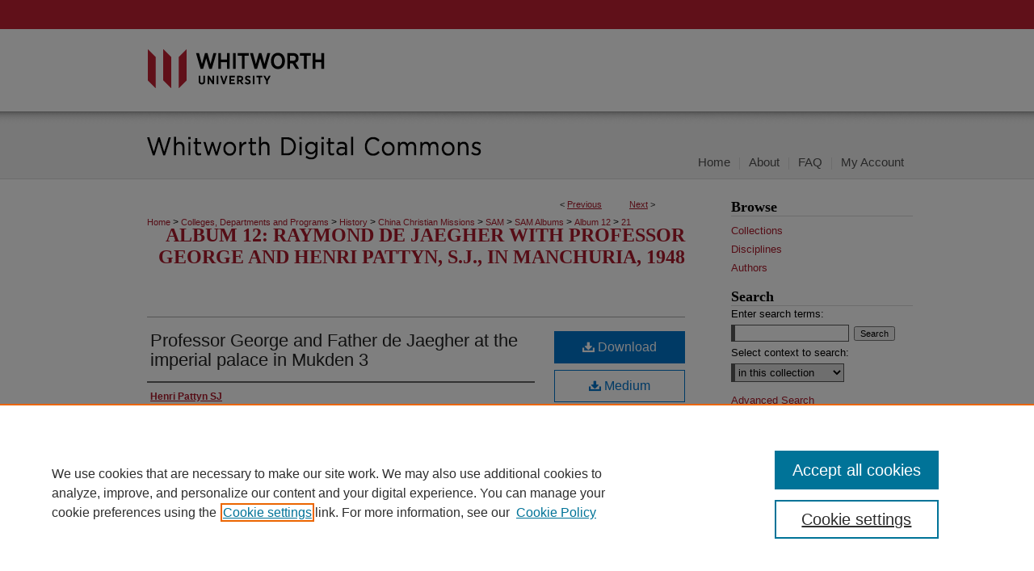

--- FILE ---
content_type: text/html; charset=UTF-8
request_url: https://digitalcommons.whitworth.edu/album12/21/
body_size: 7605
content:

<!DOCTYPE html>
<html lang="en">
<head><!-- inj yui3-seed: --><script type='text/javascript' src='//cdnjs.cloudflare.com/ajax/libs/yui/3.6.0/yui/yui-min.js'></script><script type='text/javascript' src='//ajax.googleapis.com/ajax/libs/jquery/1.10.2/jquery.min.js'></script><!-- Adobe Analytics --><script type='text/javascript' src='https://assets.adobedtm.com/4a848ae9611a/d0e96722185b/launch-d525bb0064d8.min.js'></script><script type='text/javascript' src=/assets/nr_browser_production.js></script>

<!-- def.1 -->
<meta charset="utf-8">
<meta name="viewport" content="width=device-width">
<title>
"Professor George and Father de Jaegher at the imperial palace in Mukde" by Henri Pattyn SJ
</title>


<!-- FILE article_meta-tags.inc --><!-- FILE: /srv/sequoia/main/data/assets/site/article_meta-tags.inc -->
<meta itemprop="name" content="Professor George and Father de Jaegher at the imperial palace in Mukden 3">
<meta property="og:title" content="Professor George and Father de Jaegher at the imperial palace in Mukden 3">
<meta name="twitter:title" content="Professor George and Father de Jaegher at the imperial palace in Mukden 3">
<meta property="article:author" content="Henri Pattyn, SJ">
<meta name="author" content="Henri Pattyn, SJ">
<meta name="robots" content="noodp, noydir">
<meta name="description" content="Professor George and Father de Jaegher at the imperial palace in Mukden (Shenyang).">
<meta itemprop="description" content="Professor George and Father de Jaegher at the imperial palace in Mukden (Shenyang).">
<meta name="twitter:description" content="Professor George and Father de Jaegher at the imperial palace in Mukden (Shenyang).">
<meta property="og:description" content="Professor George and Father de Jaegher at the imperial palace in Mukden (Shenyang).">
<meta itemprop="image" content="https://digitalcommons.whitworth.edu/album12/1020/preview.jpg">
<meta name="twitter:image:src" content="https://digitalcommons.whitworth.edu/album12/1020/preview.jpg">
<meta property="og:image" content="https://digitalcommons.whitworth.edu/album12/1020/preview.jpg">
<meta property="og:image:alt" content="Cover image for Professor George and Father de Jaegher at the imperial palace in Mukden 3">
<meta name="viewport" content="width=device-width">
<!-- Additional Twitter data -->
<meta name="twitter:card" content="summary">
<!-- Additional Open Graph data -->
<meta property="og:type" content="article">
<meta property="og:url" content="https://digitalcommons.whitworth.edu/album12/21">
<meta property="og:site_name" content="Whitworth University">




<!-- FILE: article_meta-tags.inc (cont) -->
<meta name="bepress_is_article_cover_page" content="1">


<!-- sh.1 -->
<link rel="stylesheet" href="/ir-style.css" type="text/css" media="screen">
<link rel="stylesheet" href="/ir-custom.css" type="text/css" media="screen">
<link rel="stylesheet" href="../ir-custom.css" type="text/css" media="screen">
<link rel="stylesheet" href="/ir-local.css" type="text/css" media="screen">
<link rel="stylesheet" href="../ir-local.css" type="text/css" media="screen">
<link rel="stylesheet" href="/ir-print.css" type="text/css" media="print">
<link type="text/css" rel="stylesheet" href="/assets/floatbox/floatbox.css">
<link rel="alternate" type="application/rss+xml" title="Site Feed" href="/recent.rss">
<link rel="shortcut icon" href="/favicon.ico" type="image/x-icon">
<!--[if IE]>
<link rel="stylesheet" href="/ir-ie.css" type="text/css" media="screen">
<![endif]-->

<!-- JS -->
<script type="text/javascript" src="/assets/scripts/yui-init.pack.js"></script>
<script type="text/javascript" src="/assets/scripts/GalleryControlYUI.pack.js"></script>
<script type="text/javascript" src="/assets/scripts/BackMonitorYUI.pack.js"></script>
<script type="text/javascript" src="/assets/scripts/gallery-init.pack.js"></script>
<script type="text/javascript" src="/assets/footnoteLinks.js"></script>

<!-- end sh.1 -->
<link rel="alternate" type="application/rss+xml" title="Whitworth University: Album 12: Raymond de Jaegher with Professor George and Henri Pattyn, S.J.,  in Manchuria, 1948 RSS feed" href="/album12/recent.rss">




<script type="text/javascript">var pageData = {"page":{"environment":"prod","productName":"bpdg","language":"en","name":"ir_gallery:article","businessUnit":"els:rp:st"},"visitor":{}};</script>

</head>
<body id="gallery">
<!-- FILE /srv/sequoia/main/data/digitalcommons.whitworth.edu/assets/header.pregen --><!-- FILE: /srv/sequoia/main/data/assets/site/mobile_nav.inc --><!--[if !IE]>-->
<script src="/assets/scripts/dc-mobile/dc-responsive-nav.js"></script>

<header id="mobile-nav" class="nav-down device-fixed-height" style="visibility: hidden;">
  
  
  <nav class="nav-collapse">
    <ul>
      <li class="menu-item active device-fixed-width"><a href="https://digitalcommons.whitworth.edu" title="Home" data-scroll >Home</a></li>
      <li class="menu-item device-fixed-width"><a href="https://digitalcommons.whitworth.edu/do/search/advanced/" title="Search" data-scroll ><i class="icon-search"></i> Search</a></li>
      <li class="menu-item device-fixed-width"><a href="https://digitalcommons.whitworth.edu/communities.html" title="Browse" data-scroll >Browse Collections</a></li>
      <li class="menu-item device-fixed-width"><a href="/cgi/myaccount.cgi?context=album12" title="My Account" data-scroll >My Account</a></li>
      <li class="menu-item device-fixed-width"><a href="https://digitalcommons.whitworth.edu/about.html" title="About" data-scroll >About</a></li>
      <li class="menu-item device-fixed-width"><a href="https://network.bepress.com" title="Digital Commons Network" data-scroll ><img width="16" height="16" alt="DC Network" style="vertical-align:top;" src="/assets/md5images/8e240588cf8cd3a028768d4294acd7d3.png"> Digital Commons Network™</a></li>
    </ul>
  </nav>
</header>

<script src="/assets/scripts/dc-mobile/dc-mobile-nav.js"></script>
<!--<![endif]-->
<!-- FILE: /srv/sequoia/main/data/digitalcommons.whitworth.edu/assets/header.pregen (cont) -->

<div id="whitworth">
	<div id="container">
		<a href="#main" class="skiplink" accesskey="2" >Skip to main content</a>

					
			<div id="header">
				<a href="http://www.whitworth.edu/cms/" id="banner_link" title="Whitworth University" >
					<img id="banner_image" alt="Whitworth University" width='980' height='138' src="/assets/md5images/45bf6cdb0233a22c3d61d74866a8a32c.png">
				</a>	
				<a href="https://digitalcommons.whitworth.edu" id="logo_link" title="Whitworth Digital Commons" >
					<img id="logo_image" alt="Whitworth Digital Commons" width='980' height='57' src="/assets/md5images/391ab25ab6d32f1b689d803bdca96bdb.png">
				</a>
			</div>
					
			<div id="navigation">
				<!-- FILE: /srv/sequoia/main/data/assets/site/ir_navigation.inc -->

<div id="tabs" role="navigation" aria-label="Main"><ul><li id="tabfour"><a href="https://digitalcommons.whitworth.edu/cgi/myaccount.cgi?context=album12" title="My Account" ><span>My Account</span></a></li><li id="tabthree"><a href="https://digitalcommons.whitworth.edu/faq.html" title="FAQ" ><span>FAQ</span></a></li><li id="tabtwo"><a href="https://digitalcommons.whitworth.edu/about.html" title="About" ><span>About</span></a></li><li id="tabone"><a href="https://digitalcommons.whitworth.edu" title="Home" ><span>Home</span></a></li></ul></div>

<!-- FILE: /srv/sequoia/main/data/digitalcommons.whitworth.edu/assets/header.pregen (cont) -->
			</div>
		

		<div id="wrapper">
			<div id="content">
				<div id="main" class="text">

<script type="text/javascript" src="/assets/floatbox/floatbox.js"></script> 
<!-- FILE: /srv/sequoia/main/data/assets/site/article_pager.inc -->

<div id="breadcrumb"><ul id="pager">

                
                 
<li>&lt; <a href="https://digitalcommons.whitworth.edu/album12/20" class="ignore" >Previous</a></li>
        
        
        

                
                 
<li><a href="https://digitalcommons.whitworth.edu/album12/22" class="ignore" >Next</a> &gt;</li>
        
        
        
<li>&nbsp;</li></ul><div class="crumbs"><!-- FILE: /srv/sequoia/main/data/assets/site/ir_breadcrumb.inc -->

<div class="crumbs" role="navigation" aria-label="Breadcrumb">
	<p>
	
	
			<a href="https://digitalcommons.whitworth.edu" class="ignore" >Home</a>
	
	
	
	
	
	
	
	
	
	
	 <span aria-hidden="true">&gt;</span> 
		<a href="https://digitalcommons.whitworth.edu/colleges_department_programs" class="ignore" >Colleges, Departments and Programs</a>
	
	
	
	
	
	
	 <span aria-hidden="true">&gt;</span> 
		<a href="https://digitalcommons.whitworth.edu/history" class="ignore" >History</a>
	
	
	
	
	
	
	 <span aria-hidden="true">&gt;</span> 
		<a href="https://digitalcommons.whitworth.edu/china_christian_missions" class="ignore" >China Christian Missions</a>
	
	
	
	
	
	
	 <span aria-hidden="true">&gt;</span> 
		<a href="https://digitalcommons.whitworth.edu/societe_auxiliaires_missions" class="ignore" >SAM</a>
	
	
	
	
	
	
	 <span aria-hidden="true">&gt;</span> 
		<a href="https://digitalcommons.whitworth.edu/sam_albums" class="ignore" >SAM Albums</a>
	
	
	
	
	
	
	 <span aria-hidden="true">&gt;</span> 
		<a href="https://digitalcommons.whitworth.edu/album12" class="ignore" >Album 12</a>
	
	
	
	
	
	 <span aria-hidden="true">&gt;</span> 
		<a href="https://digitalcommons.whitworth.edu/album12/21" class="ignore" aria-current="page" >21</a>
	
	
	
	</p>
</div>


<!-- FILE: /srv/sequoia/main/data/assets/site/article_pager.inc (cont) --></div>
</div>
<!-- FILE: /srv/sequoia/main/data/assets/site/ir_gallery/image/index.html (cont) -->

<!-- FILE: /srv/sequoia/main/data/assets/site/ir_gallery/image/article_info.inc -->
<!-- FILE: /srv/sequoia/main/data/assets/site/ir_gallery/image/ir_article_header.inc --><div id="series-header">
<!-- FILE: /srv/sequoia/main/data/assets/site/ir_gallery/ir_series_logo.inc -->
<!-- FILE: /srv/sequoia/main/data/assets/site/ir_gallery/image/ir_article_header.inc (cont) --><h2 id="series-title"><a href="https://digitalcommons.whitworth.edu/album12" >Album 12: Raymond de Jaegher with Professor George and Henri Pattyn, S.J.,  in Manchuria, 1948</a></h2></div>

<div style="clear:both;">&nbsp;</div>
<div id="sub">
<div id="alpha"><!-- FILE: /srv/sequoia/main/data/assets/site/ir_gallery/image/article_info.inc (cont) --><div id='title' class='element'>
<h1><a href='https://digitalcommons.whitworth.edu/context/album12/article/1020/type/native/viewcontent'>Professor George and Father de Jaegher at the imperial palace in Mukden 3</a></h1>
</div>
<div class='clear'></div>
<div id='authors' class='element'>
<h2 class='visually-hidden'>Creator</h2>
<p class="author"><a href='https://digitalcommons.whitworth.edu/do/search/?q=author%3A%22Henri%20Pattyn%20SJ%22&start=0&context=7056286'><strong>Henri Pattyn SJ</strong></a><br />
</p></div>
<div class='clear'></div>
<div id='preview_image' class='element'>
<h2 class='field-heading'>Preview</h2>
<img src='https://digitalcommons.whitworth.edu/album12/1020/preview.jpg' alt='image preview'>
</div>
<div class='clear'></div>
<div id='additional_date' class='element'>
<h2 class='field-heading'>Date</h2>
<p>March 1948</p>
</div>
<div class='clear'></div>
<div id='abstract' class='element'>
<h2 class='field-heading'>Description</h2>
<p>Professor George and Father de Jaegher at the imperial palace in Mukden (Shenyang).</p>
</div>
<div class='clear'></div>
<div id='location' class='element'>
<h2 class='field-heading'>Location</h2>
<p>Manchuria, Shenyang</p>
</div>
<div class='clear'></div>
<div id='publication_date' class='element'>
<h2 class='field-heading'>Date Digitized</h2>
<p>1-1-2017</p>
</div>
<div class='clear'></div>
<div id='document_type' class='element'>
<h2 class='field-heading'>Document Type</h2>
<p>Image</p>
</div>
<div class='clear'></div>
<div id='file_name' class='element'>
<h2 class='field-heading'>File Name</h2>
<p>Album12_021.jpg</p>
</div>
<div class='clear'></div>
<div id='format' class='element'>
<h2 class='field-heading'>Format</h2>
<p>image/jpeg</p>
</div>
<div class='clear'></div>
<div id='recommended_citation' class='element'>
<h2 class='field-heading'>Preferred Citation</h2>
<!-- FILE: /srv/sequoia/main/data/digitalcommons.whitworth.edu/assets/ir_gallery/ir_citation.inc --><p>
	Pattyn, Henri SJ

		
			, 
			
		
		"Professor George and Father de Jaegher at the imperial palace in Mukden 3" Whitworth University (2017). <em>Album 12: Raymond de Jaegher with Professor George and Henri Pattyn, S.J.,  in Manchuria, 1948.</em> 
		
		Paper 21.<br>
		https://digitalcommons.whitworth.edu/album12/21
		
</p><!-- FILE: /srv/sequoia/main/data/assets/site/ir_gallery/image/article_info.inc (cont) --></div>
<div class='clear'></div>
<div id='rights_description' class='element'>
<h2 class='field-heading'>Rights Statement</h2>
<p>Société des Auxiliaires des Missions holds the proprietary right of the content of the project. All inquiries regarding the digitized photographs should be sent to <a href="mailto:jpwiest@gmail.com">Dr. Jean-Paul Wiest</a> as director of the project and to <a href="mailto:amandaclark@whitworth.edu">Dr. Amanda Clark</a> who supervises the webpage and the content therein.</p>
</div>
<div class='clear'></div>
</div>
    </div>
    <div id='beta_7-3'>
<!-- FILE: /srv/sequoia/main/data/assets/site/info_box_7_3.inc --><!-- FILE: /srv/sequoia/main/data/assets/site/openurl.inc -->

























<!-- FILE: /srv/sequoia/main/data/assets/site/info_box_7_3.inc (cont) -->
<!-- FILE: /srv/sequoia/main/data/assets/site/ir_download_link.inc -->









	
	
	
    
    
    
	
	
	
		
		
		
	
	
	
	

<!-- FILE: /srv/sequoia/main/data/assets/site/info_box_7_3.inc (cont) -->


	<!-- FILE: /srv/sequoia/main/data/assets/site/info_box_download_button.inc --><div class="aside download-button">
    <a id="native" class="btn" href="https://digitalcommons.whitworth.edu/context/album12/article/1020/type/native/viewcontent" title="Download 68&nbsp;KB file" target="_blank" > 
    	<i class="icon-download-alt" aria-hidden="true"></i>
    	Download
    </a>
      <a id="img-med" class="btn" href="https://digitalcommons.whitworth.edu/album12/1020/preview.jpg" title="Document opens in new window" target="_blank" > 
    	<i class="icon-download-alt" aria-hidden="true"></i>
        Medium
      </a>
      <a id="img-thumb" class="btn" href="https://digitalcommons.whitworth.edu/album12/1020/thumbnail.jpg" title="Document opens in new window" target="_blank" > 
    	<i class="icon-download-alt" aria-hidden="true"></i>
        Thumbnail
      </a>
</div>


<!-- FILE: /srv/sequoia/main/data/assets/site/info_box_7_3.inc (cont) -->
	<!-- FILE: /srv/sequoia/main/data/assets/site/info_box_embargo.inc -->
<!-- FILE: /srv/sequoia/main/data/assets/site/info_box_7_3.inc (cont) -->

<!-- FILE: /srv/sequoia/main/data/assets/site/info_box_custom_upper.inc -->
<!-- FILE: /srv/sequoia/main/data/assets/site/info_box_7_3.inc (cont) -->
<!-- FILE: /srv/sequoia/main/data/assets/site/info_box_openurl.inc -->
<!-- FILE: /srv/sequoia/main/data/assets/site/info_box_7_3.inc (cont) -->

<!-- FILE: /srv/sequoia/main/data/assets/site/info_box_article_metrics.inc -->






<div id="article-stats" class="aside hidden">

    <p class="article-downloads-wrapper hidden"><span id="article-downloads"></span> DOWNLOADS</p>
    <p class="article-stats-date hidden">Since August 07, 2017</p>

    <p class="article-plum-metrics">
        <a href="https://plu.mx/plum/a/?repo_url=https://digitalcommons.whitworth.edu/album12/21" class="plumx-plum-print-popup plum-bigben-theme" data-badge="true" data-hide-when-empty="true" ></a>
    </p>
</div>
<script type="text/javascript" src="//cdn.plu.mx/widget-popup.js"></script>





<!-- Article Download Counts -->
<script type="text/javascript" src="/assets/scripts/article-downloads.pack.js"></script>
<script type="text/javascript">
    insertDownloads(10386799);
</script>


<!-- Add border to Plum badge & download counts when visible -->
<script>
// bind to event when PlumX widget loads
jQuery('body').bind('plum:widget-load', function(e){
// if Plum badge is visible
  if (jQuery('.PlumX-Popup').length) {
// remove 'hidden' class
  jQuery('#article-stats').removeClass('hidden');
  jQuery('.article-stats-date').addClass('plum-border');
  }
});
// bind to event when page loads
jQuery(window).bind('load',function(e){
// if DC downloads are visible
  if (jQuery('#article-downloads').text().length > 0) {
// add border to aside
  jQuery('#article-stats').removeClass('hidden');
  }
});
</script>



<!-- Adobe Analytics: Download Click Tracker -->
<script>

$(function() {

  // Download button click event tracker for PDFs
  $(".aside.download-button").on("click", "a#pdf", function(event) {
    pageDataTracker.trackEvent('navigationClick', {
      link: {
          location: 'aside download-button',
          name: 'pdf'
      }
    });
  });

  // Download button click event tracker for native files
  $(".aside.download-button").on("click", "a#native", function(event) {
    pageDataTracker.trackEvent('navigationClick', {
        link: {
            location: 'aside download-button',
            name: 'native'
        }
     });
  });

});

</script>
<!-- FILE: /srv/sequoia/main/data/assets/site/info_box_7_3.inc (cont) -->


	<!-- FILE: /srv/sequoia/main/data/assets/site/info_box_keywords.inc -->
	

<!-- FILE: /srv/sequoia/main/data/assets/site/info_box_7_3.inc (cont) -->


<!-- FILE: /srv/sequoia/main/data/assets/site/bookmark_widget.inc -->

<div id="share" class="aside">
<h2>Share</h2>
	
	<div class="a2a_kit a2a_kit_size_24 a2a_default_style">
    	<a class="a2a_button_facebook"></a>
    	<a class="a2a_button_linkedin"></a>
		<a class="a2a_button_whatsapp"></a>
		<a class="a2a_button_email"></a>
    	<a class="a2a_dd"></a>
    	<script async src="https://static.addtoany.com/menu/page.js"></script>
	</div>
</div>

<!-- FILE: /srv/sequoia/main/data/assets/site/info_box_7_3.inc (cont) -->
<!-- FILE: /srv/sequoia/main/data/assets/site/info_box_geolocate.inc --><!-- FILE: /srv/sequoia/main/data/assets/site/ir_geolocate_enabled_and_displayed.inc -->

<!-- FILE: /srv/sequoia/main/data/assets/site/info_box_geolocate.inc (cont) -->

<!-- FILE: /srv/sequoia/main/data/assets/site/info_box_7_3.inc (cont) -->

	<!-- FILE: /srv/sequoia/main/data/assets/site/zotero_coins.inc -->

<span class="Z3988" title="ctx_ver=Z39.88-2004&amp;rft_val_fmt=info%3Aofi%2Ffmt%3Akev%3Amtx%3Ajournal&amp;rft_id=https%3A%2F%2Fdigitalcommons.whitworth.edu%2Falbum12%2F21&amp;rft.atitle=Professor%20George%20and%20Father%20de%20Jaegher%20at%20the%20imperial%20palace%20in%20Mukden%203&amp;rft.aufirst=Henri&amp;rft.aulast=Pattyn&amp;rft.jtitle=Album%2012%3A%20Raymond%20de%20Jaegher%20with%20Professor%20George%20and%20Henri%20Pattyn%2C%20S.J.%2C%20%20in%20Manchuria%2C%201948&amp;rft.date=2017-01-01">COinS</span>
<!-- FILE: /srv/sequoia/main/data/assets/site/info_box_7_3.inc (cont) -->

<!-- FILE: /srv/sequoia/main/data/assets/site/info_box_custom_lower.inc -->
<!-- FILE: /srv/sequoia/main/data/assets/site/info_box_7_3.inc (cont) -->
<!-- FILE: /srv/sequoia/main/data/assets/site/ir_gallery/image/article_info.inc (cont) --></div>


<div class='clear'>&nbsp;</div>
<!-- FILE: /srv/sequoia/main/data/digitalcommons.whitworth.edu/assets/ir_gallery/image/ir_article_custom_fields.inc -->




<div id='rights_statements' class='element'>
<h4>Rights Statement</h4>









<a rel="Rights Statement" href="http://rightsstatements.org/vocab/InC-EDU/1.0/" ><img alt="Rights Statement" src="http://rightsstatements.org/files/buttons/InC-EDU.dark-white-interior-blue-type.svg"></a>
<p>In Copyright - Educational Use Permitted. URI: <a href="http://rightsstatements.org/vocab/InC-EDU/1.0/" >http://rightsstatements.org/vocab/InC-EDU/1.0/</a><br>This Item is protected by copyright and/or related rights. You are free to use this Item in any way that is permitted by the copyright and related rights legislation that applies to your use. In addition, no permission is required from the rights-holder(s) for educational uses. For other uses, you need to obtain permission from the rights-holder(s).

</p>


























</div>
<div class='clear'></div>
















<!-- FILE: /srv/sequoia/main/data/assets/site/ir_gallery/image/article_info.inc (cont) -->
<!-- FILE: /srv/sequoia/main/data/assets/site/ir_gallery/zoomify_loader.inc -->
<!--[if gt IE 9]><!-->
<script type='text/javascript'>
    // I don't know why, but if you include the conditional compliation here
    // inside the main bepress script below, everything breaks. Apparently, 
    // it doesn't play well with others and needs it's own sandbox
    var isIE10 = false;
    /*@cc_on
        console.log(@_jscript_version);
        if (@_jscript_version <= 10) {
            isIE10 = true;
        }
    @*/
</script>
<script type='text/javascript'>
    if (!isIE10) {
        var assetHost = '//assets.bepress.com/20200205/';
        
        var loaderPath = assetHost + 'shared/zoomify/js/zoomifyLoader.pack.js';
        var viewerPath = assetHost + 'shared/zoomify/js/ZoomifyImageViewer.pack.js';
        
        YUI().use('node', function(Y) {
	    	Y.on("domready", function(){
	    	
		    	Y.Get.js(viewerPath, function (err) {
		    		if (err) {
		    			console.log(err);
		    		} else {	    		
					Y.Get.js(loaderPath, function (err) {
		    				if (err) {
		    					console.log(err);
			    			} else {
	    		
						    	var zLoader = new ZoomifyLoader(Y, Z, assetHost );
						    	zLoader.loadImageViewer();	
						}
		    			});		    	
	    			}
		    	});
            });
        }); 
    }
</script>
<!--<![endif]-->

<!-- FILE: /srv/sequoia/main/data/assets/site/ir_gallery/image/article_info.inc (cont) -->

<!-- FILE: /srv/sequoia/main/data/assets/site/ir_gallery/image/index.html (cont) -->
<!-- FILE /srv/sequoia/main/data/assets/site/footer.pregen --></div>
	<div class="verticalalign">&nbsp;</div>
	<div class="clear">&nbsp;</div>

</div>

	<div id="sidebar" role="complementary">
	<!-- FILE: /srv/sequoia/main/data/assets/site/ir_sidebar_7_8.inc -->

		



	<!-- FILE: /srv/sequoia/main/data/assets/site/ir_sidebar_sort_bsa.inc --><!-- FILE: /srv/sequoia/main/data/assets/site/ir_sidebar_custom_upper_7_8.inc -->

<!-- FILE: /srv/sequoia/main/data/assets/site/ir_sidebar_sort_bsa.inc (cont) -->
<!-- FILE: /srv/sequoia/main/data/assets/site/ir_sidebar_browse.inc --><h2>Browse</h2>
<ul id="side-browse">


<li class="collections"><a href="https://digitalcommons.whitworth.edu/communities.html" title="Browse by Collections" >Collections</a></li>
<li class="discipline-browser"><a href="https://digitalcommons.whitworth.edu/do/discipline_browser/disciplines" title="Browse by Disciplines" >Disciplines</a></li>
<li class="author"><a href="https://digitalcommons.whitworth.edu/authors.html" title="Browse by Author" >Authors</a></li>


</ul>
<!-- FILE: /srv/sequoia/main/data/assets/site/ir_sidebar_sort_bsa.inc (cont) -->
<!-- FILE: /srv/sequoia/main/data/assets/site/ir_sidebar_custom_middle_7_8.inc --><!-- FILE: /srv/sequoia/main/data/assets/site/ir_sidebar_sort_bsa.inc (cont) -->
<!-- FILE: /srv/sequoia/main/data/assets/site/ir_sidebar_search_7_8.inc --><h2>Search</h2>


	
<form method='get' action='https://digitalcommons.whitworth.edu/do/search/' id="sidebar-search">
	<label for="search" accesskey="4">
		Enter search terms:
	</label>
		<div>
			<span class="border">
				<input type="text" name='q' class="search" id="search">
			</span> 
			<input type="submit" value="Search" class="searchbutton" style="font-size:11px;">
		</div>
	<label for="context">
		Select context to search:
	</label> 
		<div>
			<span class="border">
				<select name="fq" id="context">
					
					
					
						<option value='virtual_ancestor_link:"https://digitalcommons.whitworth.edu/album12"'>in this collection</option>
					
					
					<option value='virtual_ancestor_link:"https://digitalcommons.whitworth.edu"'>in this repository</option>
					<option value='virtual_ancestor_link:"http:/"'>across all repositories</option>
				</select>
			</span>
		</div>
</form>

<p class="advanced">
	
	
		<a href="https://digitalcommons.whitworth.edu/do/search/advanced/?fq=virtual_ancestor_link:%22https://digitalcommons.whitworth.edu/album12%22" >
			Advanced Search
		</a>
	
</p>
<!-- FILE: /srv/sequoia/main/data/assets/site/ir_sidebar_sort_bsa.inc (cont) -->
<!-- FILE: /srv/sequoia/main/data/assets/site/ir_sidebar_notify_7_8.inc -->


	<ul id="side-notify">
		<li class="notify">
			<a href="https://digitalcommons.whitworth.edu/album12/announcements.html" title="Email or RSS Notifications" >
				Notify me via email or <acronym title="Really Simple Syndication">RSS</acronym>
			</a>
		</li>
	</ul>



<!-- FILE: /srv/sequoia/main/data/assets/site/urc_badge.inc -->






<!-- FILE: /srv/sequoia/main/data/assets/site/ir_sidebar_notify_7_8.inc (cont) -->

<!-- FILE: /srv/sequoia/main/data/assets/site/ir_sidebar_sort_bsa.inc (cont) -->
<!-- FILE: /srv/sequoia/main/data/assets/site/ir_sidebar_author_7_8.inc --><h2>Author Corner</h2>






	<ul id="side-author">
		<li class="faq">
			<a href="https://digitalcommons.whitworth.edu/faq.html" title="Author FAQ" >
				Author FAQ
			</a>
		</li>
		
		
		
	</ul>


<!-- FILE: /srv/sequoia/main/data/assets/site/ir_sidebar_sort_bsa.inc (cont) -->
<!-- FILE: /srv/sequoia/main/data/assets/site/ir_sidebar_custom_lower_7_8.inc --><!-- FILE: /srv/sequoia/main/data/assets/site/ir_sidebar_homepage_links_7_8.inc -->

<!-- FILE: /srv/sequoia/main/data/assets/site/ir_sidebar_custom_lower_7_8.inc (cont) -->
	



<!-- FILE: /srv/sequoia/main/data/assets/site/ir_sidebar_sort_bsa.inc (cont) -->
<!-- FILE: /srv/sequoia/main/data/assets/site/ir_sidebar_sw_links_7_8.inc -->

	
		
	


	<!-- FILE: /srv/sequoia/main/data/assets/site/ir_sidebar_sort_bsa.inc (cont) -->

<!-- FILE: /srv/sequoia/main/data/assets/site/ir_sidebar_geolocate.inc --><!-- FILE: /srv/sequoia/main/data/assets/site/ir_geolocate_enabled_and_displayed.inc -->

<!-- FILE: /srv/sequoia/main/data/assets/site/ir_sidebar_geolocate.inc (cont) -->

<!-- FILE: /srv/sequoia/main/data/assets/site/ir_sidebar_sort_bsa.inc (cont) -->
<!-- FILE: /srv/sequoia/main/data/assets/site/ir_sidebar_custom_lowest_7_8.inc -->


<!-- FILE: /srv/sequoia/main/data/assets/site/ir_sidebar_sort_bsa.inc (cont) -->
<!-- FILE: /srv/sequoia/main/data/assets/site/ir_sidebar_7_8.inc (cont) -->

<!-- FILE: /srv/sequoia/main/data/assets/site/footer.pregen (cont) -->
	<div class="verticalalign">&nbsp;</div>
	</div>

</div>

<!-- FILE: /srv/sequoia/main/data/assets/site/ir_footer_content.inc --><div id="footer" role="contentinfo">
	
	
	<!-- FILE: /srv/sequoia/main/data/assets/site/ir_bepress_logo.inc --><div id="bepress">

<a href="https://www.elsevier.com/solutions/digital-commons" title="Elsevier - Digital Commons" >
	<em>Elsevier - Digital Commons</em>
</a>

</div>
<!-- FILE: /srv/sequoia/main/data/assets/site/ir_footer_content.inc (cont) -->
	<p>
		<a href="https://digitalcommons.whitworth.edu" title="Home page" accesskey="1" >Home</a> | 
		<a href="https://digitalcommons.whitworth.edu/about.html" title="About" >About</a> | 
		<a href="https://digitalcommons.whitworth.edu/faq.html" title="FAQ" >FAQ</a> | 
		<a href="/cgi/myaccount.cgi?context=album12" title="My Account Page" accesskey="3" >My Account</a> | 
		<a href="https://digitalcommons.whitworth.edu/accessibility.html" title="Accessibility Statement" accesskey="0" >Accessibility Statement</a>
	</p>
	<p>
	
	
		<a class="secondary-link" href="https://www.elsevier.com/legal/privacy-policy" title="Privacy Policy" >Privacy</a>
	
		<a class="secondary-link" href="https://www.elsevier.com/legal/elsevier-website-terms-and-conditions" title="Copyright Policy" >Copyright</a>	
	</p> 
	
</div>

<!-- FILE: /srv/sequoia/main/data/assets/site/footer.pregen (cont) -->

</div>
</div>

<!-- FILE: /srv/sequoia/main/data/digitalcommons.whitworth.edu/assets/ir_analytics.inc --><!-- Global Site Tag (gtag.js) - Google Analytics -->
<script async src="https://www.googletagmanager.com/gtag/js?id=UA-60085824-17"></script>
<script>
  window.dataLayer = window.dataLayer || [];
  function gtag(){dataLayer.push(arguments);}
  gtag('js', new Date());

  gtag('config', 'UA-60085824-17');
</script>
<!-- FILE: /srv/sequoia/main/data/assets/site/footer.pregen (cont) -->

<script type='text/javascript' src='/assets/scripts/bpbootstrap-20160726.pack.js'></script><script type='text/javascript'>BPBootstrap.init({appendCookie:''})</script></body></html>
